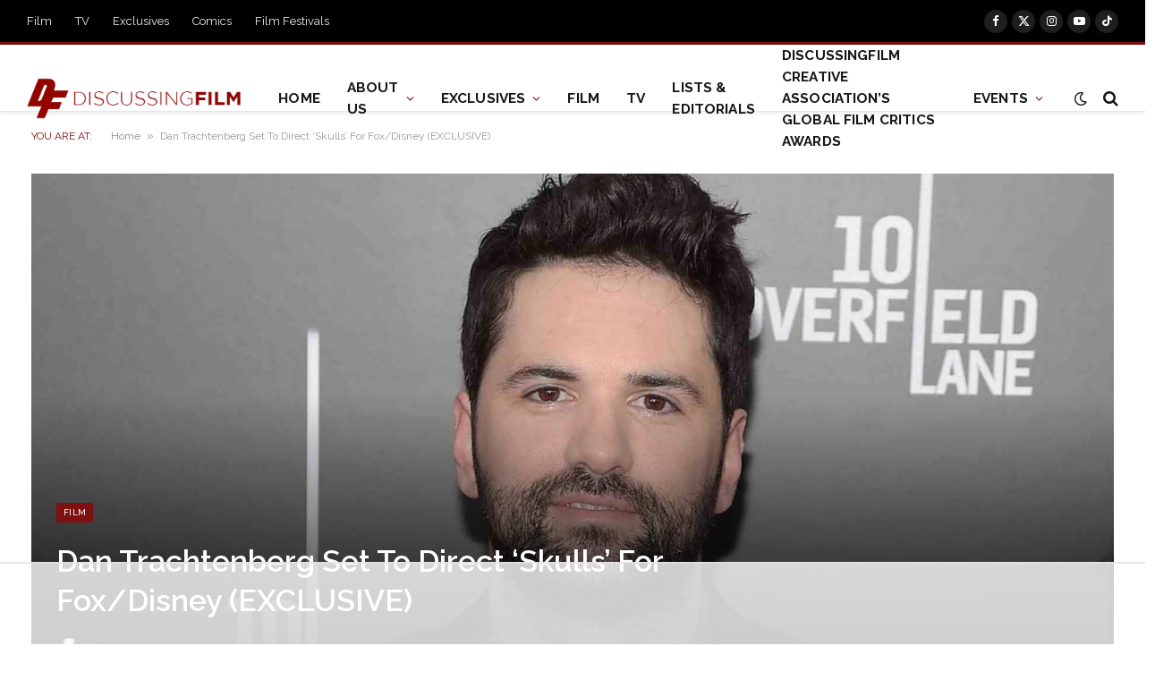

--- FILE ---
content_type: text/html
request_url: https://api.intentiq.com/profiles_engine/ProfilesEngineServlet?at=39&mi=10&dpi=936734067&pt=17&dpn=1&iiqidtype=2&iiqpcid=cf784955-4a7a-4c42-81e6-088bd9fb584b&iiqpciddate=1769171343410&pcid=79eba453-b71d-4060-a1e7-6b731d1f4001&idtype=3&gdpr=0&japs=false&jaesc=0&jafc=0&jaensc=0&jsver=0.33&testGroup=A&source=pbjs&ABTestingConfigurationSource=group&abtg=A&vrref=https%3A%2F%2Fdiscussingfilm.net
body_size: 55
content:
{"abPercentage":97,"adt":1,"ct":2,"isOptedOut":false,"data":{"eids":[]},"dbsaved":"false","ls":true,"cttl":86400000,"abTestUuid":"g_e6269afe-f6fa-4377-a76b-0cfb1fde599a","tc":9,"sid":1124813467}

--- FILE ---
content_type: text/html; charset=utf-8
request_url: https://www.google.com/recaptcha/api2/aframe
body_size: 267
content:
<!DOCTYPE HTML><html><head><meta http-equiv="content-type" content="text/html; charset=UTF-8"></head><body><script nonce="KAeLqbi5jsmrkS9JRTr0SQ">/** Anti-fraud and anti-abuse applications only. See google.com/recaptcha */ try{var clients={'sodar':'https://pagead2.googlesyndication.com/pagead/sodar?'};window.addEventListener("message",function(a){try{if(a.source===window.parent){var b=JSON.parse(a.data);var c=clients[b['id']];if(c){var d=document.createElement('img');d.src=c+b['params']+'&rc='+(localStorage.getItem("rc::a")?sessionStorage.getItem("rc::b"):"");window.document.body.appendChild(d);sessionStorage.setItem("rc::e",parseInt(sessionStorage.getItem("rc::e")||0)+1);localStorage.setItem("rc::h",'1769171352316');}}}catch(b){}});window.parent.postMessage("_grecaptcha_ready", "*");}catch(b){}</script></body></html>

--- FILE ---
content_type: text/plain
request_url: https://rtb.openx.net/openrtbb/prebidjs
body_size: -84
content:
{"id":"5e896dd8-c483-4510-90f8-d25a3aa7a6e1","nbr":0}

--- FILE ---
content_type: text/plain
request_url: https://rtb.openx.net/openrtbb/prebidjs
body_size: -224
content:
{"id":"136ef73f-337b-496f-9bbe-0f4cd5f82612","nbr":0}

--- FILE ---
content_type: text/plain
request_url: https://rtb.openx.net/openrtbb/prebidjs
body_size: -224
content:
{"id":"808f3d60-e6dd-4395-b03e-1e8c1d4603b0","nbr":0}

--- FILE ---
content_type: text/plain
request_url: https://rtb.openx.net/openrtbb/prebidjs
body_size: -224
content:
{"id":"f8696e4c-4ff6-4f06-a8f9-dc439604f949","nbr":0}

--- FILE ---
content_type: text/plain
request_url: https://rtb.openx.net/openrtbb/prebidjs
body_size: -224
content:
{"id":"97cd28d7-12b8-47ac-b7a5-63cf2adb298b","nbr":0}

--- FILE ---
content_type: text/plain
request_url: https://rtb.openx.net/openrtbb/prebidjs
body_size: -224
content:
{"id":"42166aa2-cf66-43d7-b17c-f9875993718d","nbr":0}

--- FILE ---
content_type: text/plain; charset=UTF-8
request_url: https://at.teads.tv/fpc?analytics_tag_id=PUB_17002&tfpvi=&gdpr_consent=&gdpr_status=22&gdpr_reason=220&ccpa_consent=&sv=prebid-v1
body_size: 56
content:
MTE3NTUyNDEtMmNlZi00OGUwLTkxZjYtNzQxOTAzMTllMTEyIzAtOA==

--- FILE ---
content_type: text/plain
request_url: https://rtb.openx.net/openrtbb/prebidjs
body_size: -224
content:
{"id":"d3681334-678a-4486-885a-25d821b496fa","nbr":0}

--- FILE ---
content_type: text/plain
request_url: https://rtb.openx.net/openrtbb/prebidjs
body_size: -224
content:
{"id":"71ae4c83-124a-4c2a-a611-97e9ee48b222","nbr":0}

--- FILE ---
content_type: text/plain
request_url: https://rtb.openx.net/openrtbb/prebidjs
body_size: -224
content:
{"id":"288a811a-16a6-4019-9d6a-c631803814f5","nbr":0}

--- FILE ---
content_type: text/plain; charset=utf-8
request_url: https://ads.adthrive.com/http-api/cv2
body_size: 4068
content:
{"om":["07qjzu81","088iw0y0","0929nj63","0a8iramy","0av741zl","0iyi1awv","0pycs8g7","0r31j41j","0rko03io","0sm4lr19","0tgj3gqz","0z2q3gf2","1","10011/168b08762f91180e1df5cf476e12f4b7","10011/855b136a687537d76857f15c0c86e70b","1011_302_56233481","1011_302_56233576","11142692","11896988","12010084","12010088","12168663","124682_667","124684_210","124843_10","124844_23","124853_8","13un7jsm","17_24767210","1891/84813","1891/84814","1ca6o4s6","1ktgrre1","1r7rfn75","201839498","202198567","202198568","202d4qe7","206_501425","2132:44129108","2132:45327624","2132:45999649","21u3bzbm","2249:567996566","2249:650628539","2249:650628582","2249:674673693","2249:691910064","2249:703330140","2307:0929nj63","2307:0ea6rrya","2307:0pycs8g7","2307:4fk9nxse","2307:4npk06v9","2307:5vb39qim","2307:74scwdnj","2307:794di3me","2307:7fmk89yf","2307:7xb3th35","2307:8orkh93v","2307:9ign6cx0","2307:9t6gmxuz","2307:bu0fzuks","2307:cv0h9mrv","2307:e49ssopz","2307:edkk1gna","2307:fevt4ewx","2307:fqeh4hao","2307:ge4000vb","2307:gn3plkq1","2307:hlx2b72j","2307:hswgcqif","2307:ipnvu7pa","2307:iwc7djbc","2307:ixtrvado","2307:l4mj1tyl","2307:m6rbrf6z","2307:ouycdkmq","2307:pi9dvb89","2307:r5pphbep","2307:s4s41bit","2307:tusooher","2307:wt0wmo2s","2307:wwo5qowu","2307:xnfnfr4x","2307:zfexqyi5","2307:zqekf0vj","2307:zvdz58bk","23786257","2409_25495_176_CR52092918","2409_25495_176_CR52092921","2409_25495_176_CR52092923","2409_25495_176_CR52175340","2409_25495_176_CR52178316","2409_25495_176_CR52186411","248485108","248493040","248496106","2540:3461351","25_53v6aquw","25_8b5u826e","25_ti0s3bz3","2636_1101777_7764-1036199","2636_1101777_7764-1036210","2676:85393202","2715_9888_551337","28925636","28933536","29402249","29414696","2974:7171666","2goa9794","2yk07hi2","308_125204_13","33145646","33145655","3335_25247_700109391","34018583","3490:CR52175339","3490:CR52223725","3646_185414_T26335189","3658_15032_fevt4ewx","3658_15078_4npk06v9","3658_15078_ce0kt1sn","3658_15078_fqeh4hao","3658_15078_ogo426bi","3658_15084_mdhhxn07","3658_18008_dfru8eib","3658_18008_hswgcqif","3658_645259_T26437155","377359969","37cerfai","381513943572","3822:24417995","3bfvzjl5","3hkzqiet","3xh2cwy9","3zvv1o7w","409_216366","409_216386","409_216416","409_225978","409_227226","42604842","43919985","43a7ptxe","44629254","47370259","47869802","481703827","485027845327","49123013","4evupkbi","4fk9nxse","4lrf5n54","501425","5126500501","51372355","51372397","51372434","52144948","5316_139700_44d12f53-720c-4d77-aa3f-2c657f68dcfa","5316_139700_6c959581-703e-4900-a4be-657acf4c3182","5316_139700_bd0b86af-29f5-418b-9bb4-3aa99ec783bd","5316_139700_e57da5d6-bc41-40d9-9688-87a11ae6ec85","542557320","546803","549410","55090456","5510:bxx2ali1","5510:mdhhxn07","5510:mznp7ktv","5510:ouycdkmq","5510:quk7w53j","5510:y4hjcn9o","55167461","55344524","55726028","55726194","557_409_216396","557_409_220139","557_409_220343","557_409_220344","557_409_223589","557_409_228054","557_409_228055","56018481","56341213","59664270","59856354","5989_1799740_703656485","5989_1799740_704085420","5iujftaz","5my41lud","6026588609","609577512","618576351","618876699","61900466","619089559","61916211","61916223","61916225","61916229","61932920","62019442","62019681","620646535425","6226505231","6226505239","6226530649","62584628","627309156","627309159","627506494","62799585","628015148","628086965","628153053","628153173","628222860","628223277","628360579","628360582","628444259","628444433","628444439","628622163","628622172","628622241","628622244","628622247","628622250","628683371","628687043","628687157","628687460","628687463","628803013","628841673","629007394","629009180","629167998","629168001","629168010","629168565","629171196","629171202","629234167","629255550","62946743","62978887","62981822","630137823","63031491","63031494","63061259","63065435","63079495","630928655","6365_61796_685193681490","6365_61796_685193681505","6365_61796_741594892944","6365_61796_792723111028","63barbg1","63t6qg56","651019688","6547_67916_nm6dbfDp8XFWn62dJJkq","663293625","663293686","663293761","678144327","680_99480_700109379","680_99480_700109383","680_99480_700109389","680_99480_700109391","680_99480_700109399","694912939","697525780","697525824","697525832","698493106","6mj57yc0","700109383","700109389","700109391","700109399","703641612","705115233","705115263","705115332","705115442","705116521","705119942","705127202","705571343","705571398","707705230","707868621","721699989061","730552840710","7354_229128_85939019","7414_121891_6028269","74243_74_17414991","74243_74_17415012","74243_74_17727979","74243_74_18364062","74243_74_18364134","7732580","781523606398","78827816","78827881","792518230556","7969_149355_45919811","7969_149355_45999649","7cmeqmw8","7exo1dkh","7fdb39zj","7fmk89yf","7mohkjUvB6I","7qIE6HPltrY","7qevw67b","7qeykcdm","7umvti6j","7vplnmf7","7x8f326o","7xh7duqo","7yj1wi4i","8152859","8152878","8152879","8154365","81x4dv6q","82286797","82286845","85943187","85943190","85943199","86434096","86434328","86434663","86745091","8linfb0q","8orkh93v","8u2upl8r","9057/0328842c8f1d017570ede5c97267f40d","9057/211d1f0fa71d1a58cabee51f2180e38f","9057/37a3ff30354283181bfb9fb2ec2f8f75","98xzy0ek","9ign6cx0","9nex8xyd","9pnds6v0","9r15vock","9t6gmxuz","9uox3d6i","9w5l00h3","CN4z0sMhOO8","QfA7SIOeni8","a1vt6lsg","a2uqytjp","a7wye4jw","ag5h5euo","axw5pt53","b5e77p2y","b90cwbcd","bd5xg6f6","bn278v80","bpecuyjx","bxx2ali1","byhpa0k9","c-Mh5kLIzow","c25t9p0u","cc3ce0d36e06013a4aeebdc8d5e7920e_2","cd40m5wq","cmpalw5s","cr-Bitc7n_p9iw__vat__49i_k_6v6_h_jce2vm6d_DqiOfdjrj","cr-Bitc7n_p9iw__vat__49i_k_6v6_h_jce2vm6d_N4Vbydjrj","cr-Bitc7n_p9iw__vat__49i_k_6v6_h_jce2vm6d_U5356gokm","cr-Bitc7n_p9iw__vat__49i_k_6v6_h_jce2vm6d_awO4pgokm","cr-Bitc7n_p9iw__vat__49i_k_6v6_h_jce2vm6d_d14BLdjrj","cr-a9s2xe6vubwj","cr-a9s2xf8vubwj","cr-ax6bdvhrubwe","cr-f6puwm2w27tf1","cr-f6puwm2x27tf1","cr-f6puwm2yu7tf1","cr-flbd4mx4ubxe","cr-y4xxab8lubwe","cr223-dewy3f6qxeu","cr223-e7wu2m2qxeu","cr223-e8rz0d0qxeu","cv0h9mrv","cymho2zs","d9f6t30y","daw00eve","ddd2k10l","dfru8eib","dmoplxrm","dsugp5th","e38qsvko","e4zt08h4","ed298kk1gna","edkk1gna","fcn2zae1","fhnzmvqw","fj3srhfo","fj5atwid","fq298eh4hao","fy5qcztw","fypjkbk7","gn3plkq1","gsez3kpt","hPuTdMDQS5M","hffavbt7","hlx2b72j","hswgcqif","hueqprai","i2aglcoy","i90isgt0","iiu0wq3s","iwc7djbc","ixtrvado","j0kdpkgx","jsmsbpnw","klqiditz","kpqczbyg","ku298zv8ufm","l4298mj1tyl","l4mj1tyl","lqdvaorh","lryy2wkw","lyop61rm","m6rbrf6z","m6t1h1z5","mdhhxn07","mk19vci9","mznp7ktv","n3298egwnq7","n5qy4p52","nmrms1vr","nv0uqrqm","o5xj653n","o79rfir1","oj70mowv","op9gtamy","ou8gxy4u","ouycdkmq","oyophs7h","pe0gcg4w","pkydekxi","plth4l1a","prcz3msg","prq4f8da","qM1pWMu_Q2s","qnppljgs","qqj2iqh7","quk7w53j","r0u09phz","r5pphbep","rdwfobyr","rxj4b6nw","s2ahu2ae","szwhi7rt","t4zab46q","t5kb9pme","ti0s3bz3","tusooher","u3i8n6ef","u7p1kjgp","ubjltf5y","uf7vbcrs","uhebin5g","ujl9wsn7","ujqkqtnh","uqph5v76","uykfdhoc","v4rfqxto","vbivoyo6","vj7hzkpp","vkqnyng8","vz9aawzl","w15c67ad","wFBPTWkXhX8","wt0wmo2s","wu5qr81l","wwo5qowu","x61c6oxa","xau90hsg","xdaezn6y","xjq9sbpc","xncaqh7c","xnfnfr4x","y0puj9hd","y4hjcn9o","yi6qlg3p","yuwtbs4c","yvwm7me2","yx_OAR3JAOI","yytee9j8","z7yi2xbi","zep75yl2","zvdz58bk","zw6jpag6","zz298nndanq","zznndanq","53v6aquw","7979132","7979135"],"pmp":[],"adomains":["123notices.com","1md.org","about.bugmd.com","acelauncher.com","adameve.com","akusoli.com","allyspin.com","askanexpertonline.com","atomapplications.com","bassbet.com","betsson.gr","biz-zone.co","bizreach.jp","braverx.com","bubbleroom.se","bugmd.com","buydrcleanspray.com","byrna.com","capitaloneshopping.com","clarifion.com","combatironapparel.com","controlcase.com","convertwithwave.com","cotosen.com","countingmypennies.com","cratedb.com","croisieurope.be","cs.money","dallasnews.com","definition.org","derila-ergo.com","dhgate.com","dhs.gov","displate.com","easyprint.app","easyrecipefinder.co","fabpop.net","familynow.club","fla-keys.com","folkaly.com","g123.jp","gameswaka.com","getbugmd.com","getconsumerchoice.com","getcubbie.com","gowavebrowser.co","gowdr.com","gransino.com","grosvenorcasinos.com","guard.io","hero-wars.com","holts.com","instantbuzz.net","itsmanual.com","jackpotcitycasino.com","justanswer.com","justanswer.es","la-date.com","lightinthebox.com","liverrenew.com","local.com","lovehoney.com","lulutox.com","lymphsystemsupport.com","manualsdirectory.org","meccabingo.com","medimops.de","mensdrivingforce.com","millioner.com","miniretornaveis.com","mobiplus.me","myiq.com","national-lottery.co.uk","naturalhealthreports.net","nbliver360.com","nikke-global.com","nordicspirit.co.uk","nuubu.com","onlinemanualspdf.co","original-play.com","outliermodel.com","paperela.com","paradisestays.site","parasiterelief.com","peta.org","photoshelter.com","plannedparenthood.org","playvod-za.com","printeasilyapp.com","printwithwave.com","profitor.com","quicklearnx.com","quickrecipehub.com","rakuten-sec.co.jp","rangeusa.com","refinancegold.com","robocat.com","royalcaribbean.com","saba.com.mx","shift.com","simple.life","spinbara.com","systeme.io","taboola.com","tackenberg.de","temu.com","tenfactorialrocks.com","theoceanac.com","topaipick.com","totaladblock.com","usconcealedcarry.com","vagisil.com","vegashero.com","vegogarden.com","veryfast.io","viewmanuals.com","viewrecipe.net","votervoice.net","vuse.com","wavebrowser.co","wavebrowserpro.com","weareplannedparenthood.org","xiaflex.com","yourchamilia.com"]}

--- FILE ---
content_type: text/plain
request_url: https://rtb.openx.net/openrtbb/prebidjs
body_size: -224
content:
{"id":"3f2f50d6-39a8-4d29-b4ce-81f0d6c51571","nbr":0}